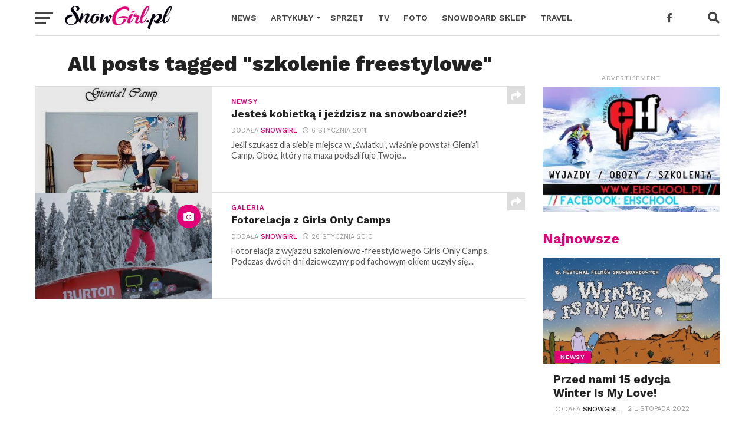

--- FILE ---
content_type: text/html; charset=UTF-8
request_url: https://www.snowgirl.pl/tag/szkolenie-freestylowe/
body_size: 11069
content:
<!DOCTYPE html><html lang="pl-PL"><head>  <script async src="https://www.googletagmanager.com/gtag/js?id=G-S3SV7LP5KX"></script> <script>window.dataLayer = window.dataLayer || [];
  function gtag(){dataLayer.push(arguments);}
  gtag('js', new Date());

  gtag('config', 'G-S3SV7LP5KX');</script> <meta charset="UTF-8" ><meta name="viewport" id="viewport" content="width=device-width, initial-scale=1" /><link rel="shortcut icon" href="https://snowgirl.pl/wp-content/uploads/2017/12/favicon.ico" /><link rel="pingback" href="https://www.snowgirl.pl/xmlrpc.php" /><meta property="og:image" content="https://www.snowgirl.pl/wp-content/uploads/2011/01/gienial-kamp.jpg" /><meta name="twitter:image" content="https://www.snowgirl.pl/wp-content/uploads/2011/01/gienial-kamp.jpg" /><meta property="og:description" content="SnowGirl.pl to blog snowboardowy dla dziewczyn. Pisany przez dziewczyny i dla dziewczyn. Znajdziecie tu aktualności, poradniki, wywiady, profile zawodniczek, nowości sprzętowe, filmy snowboardowe." /><meta name='robots' content='index, follow, max-image-preview:large, max-snippet:-1, max-video-preview:-1' /><link media="all" href="https://www.snowgirl.pl/wp-content/cache/autoptimize/css/autoptimize_77df84cb7083b7761f5ac784288d1be2.css" rel="stylesheet"><title>Strony związane z: szkolenie freestylowe - Snowgirl.pl</title><meta name="description" content="Lista wpisów w serwisie Snowgirl.pl, które są związane z szkolenie freestylowe. Sprawdź co nspisaliśmy o szkolenie freestylowe" /><link rel="canonical" href="https://www.snowgirl.pl/tag/szkolenie-freestylowe/" /><meta property="og:locale" content="pl_PL" /><meta property="og:type" content="article" /><meta property="og:title" content="Strony związane z: szkolenie freestylowe - Snowgirl.pl" /><meta property="og:description" content="Lista wpisów w serwisie Snowgirl.pl, które są związane z szkolenie freestylowe. Sprawdź co nspisaliśmy o szkolenie freestylowe" /><meta property="og:url" content="https://www.snowgirl.pl/tag/szkolenie-freestylowe/" /><meta property="og:site_name" content="Snowgirl.pl" /> <script type="application/ld+json" class="yoast-schema-graph">{"@context":"https://schema.org","@graph":[{"@type":"CollectionPage","@id":"https://www.snowgirl.pl/tag/szkolenie-freestylowe/","url":"https://www.snowgirl.pl/tag/szkolenie-freestylowe/","name":"Strony związane z: szkolenie freestylowe - Snowgirl.pl","isPartOf":{"@id":"https://www.snowgirl.pl/#website"},"primaryImageOfPage":{"@id":"https://www.snowgirl.pl/tag/szkolenie-freestylowe/#primaryimage"},"image":{"@id":"https://www.snowgirl.pl/tag/szkolenie-freestylowe/#primaryimage"},"thumbnailUrl":"https://www.snowgirl.pl/wp-content/uploads/2011/01/gienial-kamp.jpg","description":"Lista wpisów w serwisie Snowgirl.pl, które są związane z szkolenie freestylowe. Sprawdź co nspisaliśmy o szkolenie freestylowe","breadcrumb":{"@id":"https://www.snowgirl.pl/tag/szkolenie-freestylowe/#breadcrumb"},"inLanguage":"pl-PL"},{"@type":"ImageObject","inLanguage":"pl-PL","@id":"https://www.snowgirl.pl/tag/szkolenie-freestylowe/#primaryimage","url":"https://www.snowgirl.pl/wp-content/uploads/2011/01/gienial-kamp.jpg","contentUrl":"https://www.snowgirl.pl/wp-content/uploads/2011/01/gienial-kamp.jpg","width":850,"height":530},{"@type":"BreadcrumbList","@id":"https://www.snowgirl.pl/tag/szkolenie-freestylowe/#breadcrumb","itemListElement":[{"@type":"ListItem","position":1,"name":"Snowgirl.pl","item":"https://www.snowgirl.pl/"},{"@type":"ListItem","position":2,"name":"szkolenie freestylowe"}]},{"@type":"WebSite","@id":"https://www.snowgirl.pl/#website","url":"https://www.snowgirl.pl/","name":"Snowgirl.pl","description":"SnowGirl.pl to blog snowboardowy dla dziewczyn. Pisany przez dziewczyny i dla dziewczyn. Znajdziecie tu aktualności, poradniki, wywiady, profile zawodniczek, nowości sprzętowe, filmy snowboardowe.","publisher":{"@id":"https://www.snowgirl.pl/#organization"},"potentialAction":[{"@type":"SearchAction","target":{"@type":"EntryPoint","urlTemplate":"https://www.snowgirl.pl/?s={search_term_string}"},"query-input":"required name=search_term_string"}],"inLanguage":"pl-PL"},{"@type":"Organization","@id":"https://www.snowgirl.pl/#organization","name":"Snow Girl Katarzyna Fraczek","url":"https://www.snowgirl.pl/","logo":{"@type":"ImageObject","inLanguage":"pl-PL","@id":"https://www.snowgirl.pl/#/schema/logo/image/","url":"http://www.snowgirl.pl/wp-content/uploads/2020/10/logo-sg-new.png","contentUrl":"http://www.snowgirl.pl/wp-content/uploads/2020/10/logo-sg-new.png","width":181,"height":40,"caption":"Snow Girl Katarzyna Fraczek"},"image":{"@id":"https://www.snowgirl.pl/#/schema/logo/image/"},"sameAs":["http://www.facebook.com/SNOWGIRLpl","https://twitter.com/kasia_snowgirl"]}]}</script> <link rel='dns-prefetch' href='//www.snowgirl.pl' /><link rel='dns-prefetch' href='//fonts.googleapis.com' /><link rel="alternate" type="application/rss+xml" title="Snowgirl.pl &raquo; Kanał z wpisami" href="https://www.snowgirl.pl/feed/" /><link rel="alternate" type="application/rss+xml" title="Snowgirl.pl &raquo; Kanał z komentarzami" href="https://www.snowgirl.pl/comments/feed/" /><link rel="alternate" type="application/rss+xml" title="Snowgirl.pl &raquo; Kanał z wpisami otagowanymi jako szkolenie freestylowe" href="https://www.snowgirl.pl/tag/szkolenie-freestylowe/feed/" /> <script type="text/javascript">window._wpemojiSettings = {"baseUrl":"https:\/\/s.w.org\/images\/core\/emoji\/14.0.0\/72x72\/","ext":".png","svgUrl":"https:\/\/s.w.org\/images\/core\/emoji\/14.0.0\/svg\/","svgExt":".svg","source":{"concatemoji":"https:\/\/www.snowgirl.pl\/wp-includes\/js\/wp-emoji-release.min.js?ver=6.4.7"}};
/*! This file is auto-generated */
!function(i,n){var o,s,e;function c(e){try{var t={supportTests:e,timestamp:(new Date).valueOf()};sessionStorage.setItem(o,JSON.stringify(t))}catch(e){}}function p(e,t,n){e.clearRect(0,0,e.canvas.width,e.canvas.height),e.fillText(t,0,0);var t=new Uint32Array(e.getImageData(0,0,e.canvas.width,e.canvas.height).data),r=(e.clearRect(0,0,e.canvas.width,e.canvas.height),e.fillText(n,0,0),new Uint32Array(e.getImageData(0,0,e.canvas.width,e.canvas.height).data));return t.every(function(e,t){return e===r[t]})}function u(e,t,n){switch(t){case"flag":return n(e,"\ud83c\udff3\ufe0f\u200d\u26a7\ufe0f","\ud83c\udff3\ufe0f\u200b\u26a7\ufe0f")?!1:!n(e,"\ud83c\uddfa\ud83c\uddf3","\ud83c\uddfa\u200b\ud83c\uddf3")&&!n(e,"\ud83c\udff4\udb40\udc67\udb40\udc62\udb40\udc65\udb40\udc6e\udb40\udc67\udb40\udc7f","\ud83c\udff4\u200b\udb40\udc67\u200b\udb40\udc62\u200b\udb40\udc65\u200b\udb40\udc6e\u200b\udb40\udc67\u200b\udb40\udc7f");case"emoji":return!n(e,"\ud83e\udef1\ud83c\udffb\u200d\ud83e\udef2\ud83c\udfff","\ud83e\udef1\ud83c\udffb\u200b\ud83e\udef2\ud83c\udfff")}return!1}function f(e,t,n){var r="undefined"!=typeof WorkerGlobalScope&&self instanceof WorkerGlobalScope?new OffscreenCanvas(300,150):i.createElement("canvas"),a=r.getContext("2d",{willReadFrequently:!0}),o=(a.textBaseline="top",a.font="600 32px Arial",{});return e.forEach(function(e){o[e]=t(a,e,n)}),o}function t(e){var t=i.createElement("script");t.src=e,t.defer=!0,i.head.appendChild(t)}"undefined"!=typeof Promise&&(o="wpEmojiSettingsSupports",s=["flag","emoji"],n.supports={everything:!0,everythingExceptFlag:!0},e=new Promise(function(e){i.addEventListener("DOMContentLoaded",e,{once:!0})}),new Promise(function(t){var n=function(){try{var e=JSON.parse(sessionStorage.getItem(o));if("object"==typeof e&&"number"==typeof e.timestamp&&(new Date).valueOf()<e.timestamp+604800&&"object"==typeof e.supportTests)return e.supportTests}catch(e){}return null}();if(!n){if("undefined"!=typeof Worker&&"undefined"!=typeof OffscreenCanvas&&"undefined"!=typeof URL&&URL.createObjectURL&&"undefined"!=typeof Blob)try{var e="postMessage("+f.toString()+"("+[JSON.stringify(s),u.toString(),p.toString()].join(",")+"));",r=new Blob([e],{type:"text/javascript"}),a=new Worker(URL.createObjectURL(r),{name:"wpTestEmojiSupports"});return void(a.onmessage=function(e){c(n=e.data),a.terminate(),t(n)})}catch(e){}c(n=f(s,u,p))}t(n)}).then(function(e){for(var t in e)n.supports[t]=e[t],n.supports.everything=n.supports.everything&&n.supports[t],"flag"!==t&&(n.supports.everythingExceptFlag=n.supports.everythingExceptFlag&&n.supports[t]);n.supports.everythingExceptFlag=n.supports.everythingExceptFlag&&!n.supports.flag,n.DOMReady=!1,n.readyCallback=function(){n.DOMReady=!0}}).then(function(){return e}).then(function(){var e;n.supports.everything||(n.readyCallback(),(e=n.source||{}).concatemoji?t(e.concatemoji):e.wpemoji&&e.twemoji&&(t(e.twemoji),t(e.wpemoji)))}))}((window,document),window._wpemojiSettings);</script> <style id='wp-emoji-styles-inline-css' type='text/css'>img.wp-smiley, img.emoji {
		display: inline !important;
		border: none !important;
		box-shadow: none !important;
		height: 1em !important;
		width: 1em !important;
		margin: 0 0.07em !important;
		vertical-align: -0.1em !important;
		background: none !important;
		padding: 0 !important;
	}</style><style id='classic-theme-styles-inline-css' type='text/css'>/*! This file is auto-generated */
.wp-block-button__link{color:#fff;background-color:#32373c;border-radius:9999px;box-shadow:none;text-decoration:none;padding:calc(.667em + 2px) calc(1.333em + 2px);font-size:1.125em}.wp-block-file__button{background:#32373c;color:#fff;text-decoration:none}</style><style id='global-styles-inline-css' type='text/css'>body{--wp--preset--color--black: #000000;--wp--preset--color--cyan-bluish-gray: #abb8c3;--wp--preset--color--white: #ffffff;--wp--preset--color--pale-pink: #f78da7;--wp--preset--color--vivid-red: #cf2e2e;--wp--preset--color--luminous-vivid-orange: #ff6900;--wp--preset--color--luminous-vivid-amber: #fcb900;--wp--preset--color--light-green-cyan: #7bdcb5;--wp--preset--color--vivid-green-cyan: #00d084;--wp--preset--color--pale-cyan-blue: #8ed1fc;--wp--preset--color--vivid-cyan-blue: #0693e3;--wp--preset--color--vivid-purple: #9b51e0;--wp--preset--gradient--vivid-cyan-blue-to-vivid-purple: linear-gradient(135deg,rgba(6,147,227,1) 0%,rgb(155,81,224) 100%);--wp--preset--gradient--light-green-cyan-to-vivid-green-cyan: linear-gradient(135deg,rgb(122,220,180) 0%,rgb(0,208,130) 100%);--wp--preset--gradient--luminous-vivid-amber-to-luminous-vivid-orange: linear-gradient(135deg,rgba(252,185,0,1) 0%,rgba(255,105,0,1) 100%);--wp--preset--gradient--luminous-vivid-orange-to-vivid-red: linear-gradient(135deg,rgba(255,105,0,1) 0%,rgb(207,46,46) 100%);--wp--preset--gradient--very-light-gray-to-cyan-bluish-gray: linear-gradient(135deg,rgb(238,238,238) 0%,rgb(169,184,195) 100%);--wp--preset--gradient--cool-to-warm-spectrum: linear-gradient(135deg,rgb(74,234,220) 0%,rgb(151,120,209) 20%,rgb(207,42,186) 40%,rgb(238,44,130) 60%,rgb(251,105,98) 80%,rgb(254,248,76) 100%);--wp--preset--gradient--blush-light-purple: linear-gradient(135deg,rgb(255,206,236) 0%,rgb(152,150,240) 100%);--wp--preset--gradient--blush-bordeaux: linear-gradient(135deg,rgb(254,205,165) 0%,rgb(254,45,45) 50%,rgb(107,0,62) 100%);--wp--preset--gradient--luminous-dusk: linear-gradient(135deg,rgb(255,203,112) 0%,rgb(199,81,192) 50%,rgb(65,88,208) 100%);--wp--preset--gradient--pale-ocean: linear-gradient(135deg,rgb(255,245,203) 0%,rgb(182,227,212) 50%,rgb(51,167,181) 100%);--wp--preset--gradient--electric-grass: linear-gradient(135deg,rgb(202,248,128) 0%,rgb(113,206,126) 100%);--wp--preset--gradient--midnight: linear-gradient(135deg,rgb(2,3,129) 0%,rgb(40,116,252) 100%);--wp--preset--font-size--small: 13px;--wp--preset--font-size--medium: 20px;--wp--preset--font-size--large: 36px;--wp--preset--font-size--x-large: 42px;--wp--preset--spacing--20: 0.44rem;--wp--preset--spacing--30: 0.67rem;--wp--preset--spacing--40: 1rem;--wp--preset--spacing--50: 1.5rem;--wp--preset--spacing--60: 2.25rem;--wp--preset--spacing--70: 3.38rem;--wp--preset--spacing--80: 5.06rem;--wp--preset--shadow--natural: 6px 6px 9px rgba(0, 0, 0, 0.2);--wp--preset--shadow--deep: 12px 12px 50px rgba(0, 0, 0, 0.4);--wp--preset--shadow--sharp: 6px 6px 0px rgba(0, 0, 0, 0.2);--wp--preset--shadow--outlined: 6px 6px 0px -3px rgba(255, 255, 255, 1), 6px 6px rgba(0, 0, 0, 1);--wp--preset--shadow--crisp: 6px 6px 0px rgba(0, 0, 0, 1);}:where(.is-layout-flex){gap: 0.5em;}:where(.is-layout-grid){gap: 0.5em;}body .is-layout-flow > .alignleft{float: left;margin-inline-start: 0;margin-inline-end: 2em;}body .is-layout-flow > .alignright{float: right;margin-inline-start: 2em;margin-inline-end: 0;}body .is-layout-flow > .aligncenter{margin-left: auto !important;margin-right: auto !important;}body .is-layout-constrained > .alignleft{float: left;margin-inline-start: 0;margin-inline-end: 2em;}body .is-layout-constrained > .alignright{float: right;margin-inline-start: 2em;margin-inline-end: 0;}body .is-layout-constrained > .aligncenter{margin-left: auto !important;margin-right: auto !important;}body .is-layout-constrained > :where(:not(.alignleft):not(.alignright):not(.alignfull)){max-width: var(--wp--style--global--content-size);margin-left: auto !important;margin-right: auto !important;}body .is-layout-constrained > .alignwide{max-width: var(--wp--style--global--wide-size);}body .is-layout-flex{display: flex;}body .is-layout-flex{flex-wrap: wrap;align-items: center;}body .is-layout-flex > *{margin: 0;}body .is-layout-grid{display: grid;}body .is-layout-grid > *{margin: 0;}:where(.wp-block-columns.is-layout-flex){gap: 2em;}:where(.wp-block-columns.is-layout-grid){gap: 2em;}:where(.wp-block-post-template.is-layout-flex){gap: 1.25em;}:where(.wp-block-post-template.is-layout-grid){gap: 1.25em;}.has-black-color{color: var(--wp--preset--color--black) !important;}.has-cyan-bluish-gray-color{color: var(--wp--preset--color--cyan-bluish-gray) !important;}.has-white-color{color: var(--wp--preset--color--white) !important;}.has-pale-pink-color{color: var(--wp--preset--color--pale-pink) !important;}.has-vivid-red-color{color: var(--wp--preset--color--vivid-red) !important;}.has-luminous-vivid-orange-color{color: var(--wp--preset--color--luminous-vivid-orange) !important;}.has-luminous-vivid-amber-color{color: var(--wp--preset--color--luminous-vivid-amber) !important;}.has-light-green-cyan-color{color: var(--wp--preset--color--light-green-cyan) !important;}.has-vivid-green-cyan-color{color: var(--wp--preset--color--vivid-green-cyan) !important;}.has-pale-cyan-blue-color{color: var(--wp--preset--color--pale-cyan-blue) !important;}.has-vivid-cyan-blue-color{color: var(--wp--preset--color--vivid-cyan-blue) !important;}.has-vivid-purple-color{color: var(--wp--preset--color--vivid-purple) !important;}.has-black-background-color{background-color: var(--wp--preset--color--black) !important;}.has-cyan-bluish-gray-background-color{background-color: var(--wp--preset--color--cyan-bluish-gray) !important;}.has-white-background-color{background-color: var(--wp--preset--color--white) !important;}.has-pale-pink-background-color{background-color: var(--wp--preset--color--pale-pink) !important;}.has-vivid-red-background-color{background-color: var(--wp--preset--color--vivid-red) !important;}.has-luminous-vivid-orange-background-color{background-color: var(--wp--preset--color--luminous-vivid-orange) !important;}.has-luminous-vivid-amber-background-color{background-color: var(--wp--preset--color--luminous-vivid-amber) !important;}.has-light-green-cyan-background-color{background-color: var(--wp--preset--color--light-green-cyan) !important;}.has-vivid-green-cyan-background-color{background-color: var(--wp--preset--color--vivid-green-cyan) !important;}.has-pale-cyan-blue-background-color{background-color: var(--wp--preset--color--pale-cyan-blue) !important;}.has-vivid-cyan-blue-background-color{background-color: var(--wp--preset--color--vivid-cyan-blue) !important;}.has-vivid-purple-background-color{background-color: var(--wp--preset--color--vivid-purple) !important;}.has-black-border-color{border-color: var(--wp--preset--color--black) !important;}.has-cyan-bluish-gray-border-color{border-color: var(--wp--preset--color--cyan-bluish-gray) !important;}.has-white-border-color{border-color: var(--wp--preset--color--white) !important;}.has-pale-pink-border-color{border-color: var(--wp--preset--color--pale-pink) !important;}.has-vivid-red-border-color{border-color: var(--wp--preset--color--vivid-red) !important;}.has-luminous-vivid-orange-border-color{border-color: var(--wp--preset--color--luminous-vivid-orange) !important;}.has-luminous-vivid-amber-border-color{border-color: var(--wp--preset--color--luminous-vivid-amber) !important;}.has-light-green-cyan-border-color{border-color: var(--wp--preset--color--light-green-cyan) !important;}.has-vivid-green-cyan-border-color{border-color: var(--wp--preset--color--vivid-green-cyan) !important;}.has-pale-cyan-blue-border-color{border-color: var(--wp--preset--color--pale-cyan-blue) !important;}.has-vivid-cyan-blue-border-color{border-color: var(--wp--preset--color--vivid-cyan-blue) !important;}.has-vivid-purple-border-color{border-color: var(--wp--preset--color--vivid-purple) !important;}.has-vivid-cyan-blue-to-vivid-purple-gradient-background{background: var(--wp--preset--gradient--vivid-cyan-blue-to-vivid-purple) !important;}.has-light-green-cyan-to-vivid-green-cyan-gradient-background{background: var(--wp--preset--gradient--light-green-cyan-to-vivid-green-cyan) !important;}.has-luminous-vivid-amber-to-luminous-vivid-orange-gradient-background{background: var(--wp--preset--gradient--luminous-vivid-amber-to-luminous-vivid-orange) !important;}.has-luminous-vivid-orange-to-vivid-red-gradient-background{background: var(--wp--preset--gradient--luminous-vivid-orange-to-vivid-red) !important;}.has-very-light-gray-to-cyan-bluish-gray-gradient-background{background: var(--wp--preset--gradient--very-light-gray-to-cyan-bluish-gray) !important;}.has-cool-to-warm-spectrum-gradient-background{background: var(--wp--preset--gradient--cool-to-warm-spectrum) !important;}.has-blush-light-purple-gradient-background{background: var(--wp--preset--gradient--blush-light-purple) !important;}.has-blush-bordeaux-gradient-background{background: var(--wp--preset--gradient--blush-bordeaux) !important;}.has-luminous-dusk-gradient-background{background: var(--wp--preset--gradient--luminous-dusk) !important;}.has-pale-ocean-gradient-background{background: var(--wp--preset--gradient--pale-ocean) !important;}.has-electric-grass-gradient-background{background: var(--wp--preset--gradient--electric-grass) !important;}.has-midnight-gradient-background{background: var(--wp--preset--gradient--midnight) !important;}.has-small-font-size{font-size: var(--wp--preset--font-size--small) !important;}.has-medium-font-size{font-size: var(--wp--preset--font-size--medium) !important;}.has-large-font-size{font-size: var(--wp--preset--font-size--large) !important;}.has-x-large-font-size{font-size: var(--wp--preset--font-size--x-large) !important;}
.wp-block-navigation a:where(:not(.wp-element-button)){color: inherit;}
:where(.wp-block-post-template.is-layout-flex){gap: 1.25em;}:where(.wp-block-post-template.is-layout-grid){gap: 1.25em;}
:where(.wp-block-columns.is-layout-flex){gap: 2em;}:where(.wp-block-columns.is-layout-grid){gap: 2em;}
.wp-block-pullquote{font-size: 1.5em;line-height: 1.6;}</style><style id='mvp-custom-style-inline-css' type='text/css'>#mvp-wallpaper {
	background: url() no-repeat 50% 0;
	}

a,
a:visited,
.post-info-name a,
.woocommerce .woocommerce-breadcrumb a {
	color: #e20079;
	}

a:hover,
nav.mvp-fly-nav-menu ul li a:hover,
.mvp-feat1-story-text h2:hover,
.mvp-feat2-sub-text h2:hover,
.mvp-feat3-text h2:hover,
.mvp-main-blog-text h2:hover,
.mvp-trend-widget-text h2:hover,
.mvp-related-text a:hover,
ul.mvp-post-soc-list li.mvp-post-soc-comm:hover,
span.mvp-author-box-soc:hover,
.woocommerce .woocommerce-breadcrumb a:hover,
h3.mvp-authors-list-head a:hover,
.mvp-authors-widget-wrap span.mvp-main-blog-cat:hover,
.mvp-wide-widget-text h2:hover,
.mvp-side-widget a:hover,
.mvp-blog-col-text h2:hover,
#mvp-nav-menu ul li ul.mvp-mega-list li a:hover {
	color: #000000 !important;
	}

.mvp-fly-top:hover,
span.mvp-feat1-main-cat,
span.mvp-feat2-sub-cat,
span.mvp-feat3-cat,
span.mvp-blog-col-cat,
span.mvp-feat2-main-cat,
.mvp-trend-widget-img:after,
.mvp-feat-vid-but,
.mvp-feat-gal-but,
span.mvp-post-cat,
.mvp-prev-next-text a,
.mvp-prev-next-text a:visited,
.mvp-prev-next-text a:hover,
#mvp-comments-button a,
#mvp-comments-button span.mvp-comment-but-text,
a.mvp-inf-more-but:hover,
.mvp-side-widget .mvp-tag-cloud a:hover,
span.mvp-ad-rel-but {
	background: #e20079;
	}

.mvp-fly-top:hover {
	border: 1px solid #e20079;
	}

h4.mvp-post-header {
	border-top: 1px solid #e20079;
	}

.woocommerce .widget_price_filter .ui-slider .ui-slider-range,
.woocommerce .widget_price_filter .ui-slider .ui-slider-handle,
.woocommerce span.onsale,
.woocommerce #respond input#submit.alt,
.woocommerce a.button.alt,
.woocommerce button.button.alt,
.woocommerce input.button.alt,
.woocommerce #respond input#submit.alt:hover,
.woocommerce a.button.alt:hover,
.woocommerce button.button.alt:hover,
.woocommerce input.button.alt:hover {
	background-color: #e20079;
	}

nav.mvp-fly-nav-menu ul li.menu-item-has-children:after,
span.mvp-blog-cat,
span.mvp-main-blog-cat,
h4.mvp-side-widget-head,
h4.mvp-post-bot-head,
#mvp-comments-button span.mvp-comment-but-text,
span.mvp-post-header,
.woocommerce .star-rating span:before,
span.mvp-related-head {
	color: #e20079;
	}

#mvp-nav-wrap,
.mvp-main-nav-cont {
	background: #ffffff;
	}

#mvp-nav-menu ul li a,
span.mvp-nav-search-but,
span.mvp-nav-soc-but {
	color: #444444;
	}

.mvp-fly-but-wrap span,
.mvp-search-but-wrap span {
	background: #444444;
	}

#mvp-nav-menu ul li.menu-item-has-children ul.sub-menu li a:after,
#mvp-nav-menu ul li.menu-item-has-children ul.sub-menu li ul.sub-menu li a:after,
#mvp-nav-menu ul li.menu-item-has-children ul.sub-menu li ul.sub-menu li ul.sub-menu li a:after,
#mvp-nav-menu ul li.menu-item-has-children ul.mvp-mega-list li a:after,
#mvp-nav-menu ul li.menu-item-has-children a:after {
	border-color: #444444 transparent transparent transparent;
	}

#mvp-nav-menu ul li:hover a,
span.mvp-nav-search-but:hover,
span.mvp-nav-soc-but:hover {
	color: #e20079 !important;
	}

#mvp-nav-menu ul li.menu-item-has-children:hover a:after {
	border-color: #e20079 transparent transparent transparent !important;
	}

.mvp-feat1-story-text h2,
.mvp-feat2-sub-text h2,
.mvp-feat1-trend-text h2,
.mvp-feat3-text h2,
.mvp-blog-col-text h2,
.mvp-main-blog-text h2,
.mvp-trend-widget-text h2,
.mvp-wide-widget-text h2,
.mvp-related-text a {
	color: #222222;
	}

#mvp-content-main,
.rwp-summary,
.rwp-u-review__comment {
	font-family: 'Merriweather', serif;
	}

#mvp-nav-menu ul li a,
nav.mvp-fly-nav-menu ul li a,
#mvp-foot-nav ul.menu li a {
	font-family: 'Work Sans', sans-serif;
	}

.mvp-feat2-main-title h2,
h1.mvp-post-title,
#mvp-nav-soc-title h4 {
	font-family: 'Work Sans', sans-serif;
	}

.mvp-feat1-story-text h2,
.mvp-feat2-sub-text h2,
.mvp-feat1-trend-text h2,
.mvp-feat3-text h2,
.mvp-blog-col-text h2,
.mvp-main-blog-text h2,
.mvp-trend-widget-text h2,
.mvp-wide-widget-text h2,
.mvp-related-text a,
.mvp-prev-next-text a,
.mvp-prev-next-text a:visited,
.mvp-prev-next-text a:hover,
#mvp-404 h1,
h1.mvp-author-top-head,
#mvp-nav-menu ul li ul.mvp-mega-list li a,
#mvp-content-main blockquote p,
#woo-content h1.page-title,
.woocommerce div.product .product_title,
.woocommerce ul.products li.product h3,
.mvp-authors-list-posts a,
.mvp-side-widget a {
	font-family: 'Work Sans', sans-serif;
	}

span.mvp-feat1-main-cat,
span.mvp-feat2-sub-cat,
span.mvp-blog-col-cat,
span.mvp-blog-cat,
h4.mvp-main-blog-head,
h1.mvp-main-blog-head,
span.mvp-main-blog-cat,
h4.mvp-side-widget-head,
span.mvp-post-cat,
h4.mvp-post-bot-head,
span.mvp-post-header,
h1.mvp-arch-head,
h4.mvp-arch-head,
.woocommerce ul.product_list_widget span.product-title,
.woocommerce ul.product_list_widget li a,
.woocommerce #reviews #comments ol.commentlist li .comment-text p.meta,
.woocommerce .related h2,
.woocommerce div.product .woocommerce-tabs .panel h2,
.woocommerce div.product .product_title,
#mvp-content-main h1,
#mvp-content-main h2,
#mvp-content-main h3,
#mvp-content-main h4,
#mvp-content-main h5,
#mvp-content-main h6,
#woo-content h1.page-title,
.woocommerce .woocommerce-breadcrumb,
h3.mvp-authors-list-head a,
span.mvp-authors-list-post-head {
	font-family: 'Work Sans', sans-serif;
	}

		

	.mvp-ad-rel-out,
	.mvp-ad-rel-in {
		margin-left: 0;
		}
		

	#mvp-post-content-mid {
		margin-top: -150px;
		}
		

	.mvp-nav-links {
		display: none;
		}
		

 	.produkt2 img{display:block;width:280px;height:280px;margin:0 auto 0 auto;}
.prod_name2{padding:2px 15px;text-align:center}
.prod_cena2{text-align:center}
.produkt{float:left;width:200px;min-height:300px;margin:10px;}
.produkty{margin:10px 0;}
.produkt img{display:block;width:200px;height:200px;margin:0 auto 0 auto;}
.prod_name{width:200px;height:40px;text-align:center}
.prod_cena{width:200px;height:20px;text-align:center}
@media screen and (max-width: 768px)
{
.produkt{float:left;width:150px;min-height:200px;margin:10px;}
.produkt img{display:block;width:130px;height:130px;margin:0 auto 0 auto;}
.prod_name{width:150px;height:60px;text-align:center;overflow:hidden;}
.prod_cena{width:150px;height:20px;text-align:center}
}
@media screen and (max-width: 411px)
{
.produkt{float:left;width:50%;min-height:200px;margin:12px 0;}
.produkt img{display:block;width:130px;height:130px;margin:0 auto 0 auto;}
.prod_name{width:90%;height:60px;text-align:center;overflow:hidden;}
.prod_cena{width:90%;height:20px;text-align:center}
}</style><link rel='stylesheet' id='mvp-fonts-css' href='//fonts.googleapis.com/css?family=Oswald%3A300%2C400%2C700%7CMerriweather%3A300%2C400%2C700%2C900%7CQuicksand%3A400%7CLato%3A300%2C400%2C700%7CPassion+One%3A400%2C700%7CWork+Sans%3A200%2C300%2C400%2C500%2C600%2C700%2C800%2C900%7CMontserrat%3A400%2C700%7COpen+Sans+Condensed%3A300%2C700%7COpen+Sans%3A400%2C700%2C800%7CWork+Sans%3A100%2C200%2C300%2C400%2C500%2C600%2C700%2C800%2C900%7CWork+Sans%3A100%2C200%2C300%2C400%2C500%2C600%2C700%2C800%2C900%7CWork+Sans%3A100%2C200%2C300%2C400%2C500%2C600%2C700%2C800%2C900%7CMerriweather%3A100%2C200%2C300%2C400%2C500%2C600%2C700%2C800%2C900%7CWork+Sans%3A100%2C200%2C300%2C400%2C500%2C600%2C700%2C800%2C900&#038;subset=latin%2Clatin-ext%2Ccyrillic%2Ccyrillic-ext%2Cgreek-ext%2Cgreek%2Cvietnamese&#038;ver=1.0.0' type='text/css' media='all' /> <script type="text/javascript" src="https://www.snowgirl.pl/wp-includes/js/jquery/jquery.min.js?ver=3.7.1" id="jquery-core-js"></script> <link rel="https://api.w.org/" href="https://www.snowgirl.pl/wp-json/" /><link rel="alternate" type="application/json" href="https://www.snowgirl.pl/wp-json/wp/v2/tags/1366" /><link rel="EditURI" type="application/rsd+xml" title="RSD" href="https://www.snowgirl.pl/xmlrpc.php?rsd" /><meta name="generator" content="WordPress 6.4.7" /><style>.theiaPostSlider_nav.fontTheme ._title,
			.theiaPostSlider_nav.fontTheme ._text {
				line-height: 48px;
			}

			.theiaPostSlider_nav.fontTheme ._button {
				color: #e20079;
			}

			.theiaPostSlider_nav.fontTheme ._button ._2 span {
				font-size: 48px;
				line-height: 48px;
			}

			.theiaPostSlider_nav.fontTheme ._button:hover,
			.theiaPostSlider_nav.fontTheme ._button:focus {
				color: #ff2b9c;
			}

			.theiaPostSlider_nav.fontTheme ._disabled {
				color: #707070 !important;
			}</style></head><body class="archive tag tag-szkolenie-freestylowe tag-1366 wp-embed-responsive"><div id="mvp-fly-wrap"><div id="mvp-fly-menu-top" class="left relative"><div class="mvp-fly-top-out left relative"><div class="mvp-fly-top-in"><div id="mvp-fly-logo" class="left relative"> <a href="https://www.snowgirl.pl/"><img src="https://www.snowgirl.pl/wp-content/uploads/2019/10/logo-sg-nowe.png" alt="Snowgirl.pl" data-rjs="2" /></a></div></div><div class="mvp-fly-but-wrap mvp-fly-but-menu mvp-fly-but-click"> <span></span> <span></span> <span></span> <span></span></div></div></div><div id="mvp-fly-menu-wrap"><nav class="mvp-fly-nav-menu left relative"><div class="menu-menu-1-container"><ul id="menu-menu-1" class="menu"><li id="menu-item-2638" class="menu-item menu-item-type-taxonomy menu-item-object-category menu-item-2638"><a href="https://www.snowgirl.pl/newsy/">News</a></li><li id="menu-item-2631" class="menu-item menu-item-type-taxonomy menu-item-object-category menu-item-has-children menu-item-2631"><a href="https://www.snowgirl.pl/artykuly/">Artykuły</a><ul class="sub-menu"><li id="menu-item-2632" class="menu-item menu-item-type-taxonomy menu-item-object-category menu-item-2632"><a href="https://www.snowgirl.pl/artykuly/dla-poczatkujacych/">Dla poczatkujących</a></li><li id="menu-item-2634" class="menu-item menu-item-type-taxonomy menu-item-object-category menu-item-2634"><a href="https://www.snowgirl.pl/artykuly/rajderki/">Rajderki</a></li><li id="menu-item-2637" class="menu-item menu-item-type-taxonomy menu-item-object-category menu-item-2637"><a href="https://www.snowgirl.pl/artykuly/wywiady/">Wywiady</a></li><li id="menu-item-2636" class="menu-item menu-item-type-taxonomy menu-item-object-category menu-item-2636"><a href="https://www.snowgirl.pl/artykuly/triki-snowboardowe/">Triki snowboardowe</a></li><li id="menu-item-2635" class="menu-item menu-item-type-taxonomy menu-item-object-category menu-item-2635"><a href="https://www.snowgirl.pl/artykuly/relacje-z-imprez/">Relacje z imprez</a></li><li id="menu-item-2633" class="menu-item menu-item-type-taxonomy menu-item-object-category menu-item-2633"><a href="https://www.snowgirl.pl/artykuly/pozostale/">Pozostałe</a></li></ul></li><li id="menu-item-2639" class="mvp-mega-dropdown menu-item menu-item-type-taxonomy menu-item-object-category menu-item-2639"><a href="https://www.snowgirl.pl/sprzet/">Sprzęt</a></li><li id="menu-item-2630" class="mvp-mega-dropdown menu-item menu-item-type-taxonomy menu-item-object-category menu-item-2630"><a href="https://www.snowgirl.pl/tv/">TV</a></li><li id="menu-item-4051" class="mvp-mega-dropdown menu-item menu-item-type-taxonomy menu-item-object-category menu-item-4051"><a href="https://www.snowgirl.pl/galeria/">Foto</a></li><li id="menu-item-3918" class="menu-item menu-item-type-custom menu-item-object-custom menu-item-3918"><a href="https://proboarder.pl/snowboard">Snowboard sklep</a></li><li id="menu-item-3173" class="menu-item menu-item-type-taxonomy menu-item-object-category menu-item-3173"><a href="https://www.snowgirl.pl/travel/">Travel</a></li></ul></div></nav></div><div id="mvp-fly-soc-wrap"> <span class="mvp-fly-soc-head">Podążaj za nami</span><ul class="mvp-fly-soc-list left relative"><li><a href="https://www.facebook.com/SNOWGIRLpl" target="_blank" class="fab fa-facebook-f"></a></li><li><a href="https://instagram.com/snowgirl.pl" target="_blank" class="fab fa-instagram"></a></li></ul></div></div><div id="mvp-site" class="left relative"><header id="mvp-head-wrap" class="left relative"><div id="mvp-head-top" class="left relative"><div id="mvp-search-wrap"><div id="mvp-search-box"><form method="get" id="searchform" action="https://www.snowgirl.pl/"> <input type="text" name="s" id="s" value="Szukaj" onfocus='if (this.value == "Szukaj") { this.value = ""; }' onblur='if (this.value == "") { this.value = "Szukaj"; }' /> <input type="hidden" id="searchsubmit" value="Search" /></form></div><div class="mvp-search-but-wrap mvp-search-click"> <span></span> <span></span></div></div></div><div id="mvp-nav-wrap" class="left relative"><div class="mvp-main-boxed-wrap"><div class="mvp-main-out relative"><div class="mvp-main-in"><div class="mvp-main-nav-cont left relative"><div class="mvp-nav-left-out"><div class="mvp-fly-but-wrap mvp-fly-but-click left relative"> <span></span> <span></span> <span></span> <span></span></div><div id="mvp-logo-nav" class="left relative" itemscope itemtype="http://schema.org/Organization"> <a itemprop="url" href="https://www.snowgirl.pl/"><img itemprop="logo" src="https://www.snowgirl.pl/wp-content/uploads/2019/10/logo-sg-nowe.png" alt="Snowgirl.pl" data-rjs="2" /></a><h2 class="mvp-logo-title">Snowgirl.pl</h2></div><div class="mvp-nav-left-in"><div id="mvp-nav-right-wrap" class="left"><div class="mvp-nav-right-out"><div class="mvp-nav-right-in"><div id="mvp-nav-main" class="left"><nav id="mvp-nav-menu"><div class="menu-menu-1-container"><ul id="menu-menu-2" class="menu"><li class="menu-item menu-item-type-taxonomy menu-item-object-category menu-item-2638"><a href="https://www.snowgirl.pl/newsy/">News</a></li><li class="menu-item menu-item-type-taxonomy menu-item-object-category menu-item-has-children menu-item-2631"><a href="https://www.snowgirl.pl/artykuly/">Artykuły</a><ul class="sub-menu"><li class="menu-item menu-item-type-taxonomy menu-item-object-category menu-item-2632"><a href="https://www.snowgirl.pl/artykuly/dla-poczatkujacych/">Dla poczatkujących</a></li><li class="menu-item menu-item-type-taxonomy menu-item-object-category menu-item-2634"><a href="https://www.snowgirl.pl/artykuly/rajderki/">Rajderki</a></li><li class="menu-item menu-item-type-taxonomy menu-item-object-category menu-item-2637"><a href="https://www.snowgirl.pl/artykuly/wywiady/">Wywiady</a></li><li class="menu-item menu-item-type-taxonomy menu-item-object-category menu-item-2636"><a href="https://www.snowgirl.pl/artykuly/triki-snowboardowe/">Triki snowboardowe</a></li><li class="menu-item menu-item-type-taxonomy menu-item-object-category menu-item-2635"><a href="https://www.snowgirl.pl/artykuly/relacje-z-imprez/">Relacje z imprez</a></li><li class="menu-item menu-item-type-taxonomy menu-item-object-category menu-item-2633"><a href="https://www.snowgirl.pl/artykuly/pozostale/">Pozostałe</a></li></ul></li><li class="mvp-mega-dropdown menu-item menu-item-type-taxonomy menu-item-object-category menu-item-2639"><a href="https://www.snowgirl.pl/sprzet/">Sprzęt</a><div class="mvp-mega-dropdown"><ul class="mvp-mega-list"><li><a href="https://www.snowgirl.pl/sprzet/raven-2018/"><div class="mvp-mega-img"><img width="400" height="240" src="https://www.snowgirl.pl/wp-content/uploads/2017/11/laura2-400x240.jpg" class="attachment-mvp-mid-thumb size-mvp-mid-thumb wp-post-image" alt="" decoding="async" fetchpriority="high" /></div>Damskie deski Raven 2018</a></li><li><a href="https://www.snowgirl.pl/sprzet/bataleon-2017/"><div class="mvp-mega-img"><img width="400" height="240" src="https://www.snowgirl.pl/wp-content/uploads/2016/11/bataleon-400x240.jpg" class="attachment-mvp-mid-thumb size-mvp-mid-thumb wp-post-image" alt="" decoding="async" /></div>Bataleon 2017</a></li><li><a href="https://www.snowgirl.pl/sprzet/pathron-2017/"><div class="mvp-mega-img"><img width="400" height="240" src="https://www.snowgirl.pl/wp-content/uploads/2016/11/pathron-swirl-2017-2-400x240.jpg" class="attachment-mvp-mid-thumb size-mvp-mid-thumb wp-post-image" alt="" decoding="async" /></div>Pathron 2017</a></li><li><a href="https://www.snowgirl.pl/sprzet/voelkl-2017/"><div class="mvp-mega-img"><img width="400" height="240" src="https://www.snowgirl.pl/wp-content/uploads/2016/11/volkl2017-400x240.jpg" class="attachment-mvp-mid-thumb size-mvp-mid-thumb wp-post-image" alt="" decoding="async" /></div>Volkl 2017</a></li><li><a href="https://www.snowgirl.pl/sprzet/raven-2017/"><div class="mvp-mega-img"><img width="400" height="240" src="https://www.snowgirl.pl/wp-content/uploads/2016/11/raven-2017-400x240.jpg" class="attachment-mvp-mid-thumb size-mvp-mid-thumb wp-post-image" alt="" decoding="async" /></div>Raven 2017</a></li></ul></div></li><li class="mvp-mega-dropdown menu-item menu-item-type-taxonomy menu-item-object-category menu-item-2630"><a href="https://www.snowgirl.pl/tv/">TV</a><div class="mvp-mega-dropdown"><ul class="mvp-mega-list"><li><a href="https://www.snowgirl.pl/tv/a-wygladaja-obozy-mlodziezowe-ehschool/"><div class="mvp-mega-img"><img width="400" height="240" src="https://www.snowgirl.pl/wp-content/uploads/2017/03/ehfilm-400x240.jpg" class="attachment-mvp-mid-thumb size-mvp-mid-thumb wp-post-image" alt="" decoding="async" /><div class="mvp-feat-vid-but"><i class="fa fa-play fa-3"></i></div></div>A tak wyglądają obozy młodzieżowe z EHschool!</a></li><li><a href="https://www.snowgirl.pl/tv/supersklep-x-dc-jibb-jam-2017/"><div class="mvp-mega-img"><img width="400" height="240" src="https://www.snowgirl.pl/wp-content/uploads/2017/03/jibb-jam-news-1-400x240.jpg" class="attachment-mvp-mid-thumb size-mvp-mid-thumb wp-post-image" alt="" decoding="async" /><div class="mvp-feat-vid-but"><i class="fa fa-play fa-3"></i></div></div>SUPERSKLEP x DC JIBB JAM 2017</a></li><li><a href="https://www.snowgirl.pl/tv/minut-kasia-rusin/"><div class="mvp-mega-img"><img width="400" height="240" src="https://www.snowgirl.pl/wp-content/uploads/2016/11/kasia-rusin-pare-minut-400x240.jpg" class="attachment-mvp-mid-thumb size-mvp-mid-thumb wp-post-image" alt="" decoding="async" /><div class="mvp-feat-vid-but"><i class="fa fa-play fa-3"></i></div></div>Kilka minut z Kasią Rusin</a></li><li><a href="https://www.snowgirl.pl/tv/kasia-rusin-andorze/"><div class="mvp-mega-img"><img width="400" height="240" src="https://www.snowgirl.pl/wp-content/uploads/2016/11/spring-shred-400x240.jpg" class="attachment-mvp-mid-thumb size-mvp-mid-thumb wp-post-image" alt="" decoding="async" /><div class="mvp-feat-vid-but"><i class="fa fa-play fa-3"></i></div></div>Kasia Rusin w Andorze</a></li><li><a href="https://www.snowgirl.pl/tv/wyprawa-gruzji-ehschool/"><div class="mvp-mega-img"><img width="400" height="240" src="https://www.snowgirl.pl/wp-content/uploads/2016/11/snow-gasm-400x240.jpg" class="attachment-mvp-mid-thumb size-mvp-mid-thumb wp-post-image" alt="" decoding="async" /><div class="mvp-feat-vid-but"><i class="fa fa-play fa-3"></i></div></div>Wyprawa do Gruzji z EHschool</a></li></ul></div></li><li class="mvp-mega-dropdown menu-item menu-item-type-taxonomy menu-item-object-category menu-item-4051"><a href="https://www.snowgirl.pl/galeria/">Foto</a><div class="mvp-mega-dropdown"><ul class="mvp-mega-list"><li><a href="https://www.snowgirl.pl/galeria/michal-brelok-ligocki-mateusz-ligocki-bungee-snow-parku/"><div class="mvp-mega-img"><img width="400" height="240" src="https://www.snowgirl.pl/wp-content/uploads/2014/02/bungee-snowpark-400x240.jpg" class="attachment-mvp-mid-thumb size-mvp-mid-thumb wp-post-image" alt="" decoding="async" /><div class="mvp-feat-gal-but"><i class="fa fa-camera fa-3"></i></div></div>Michał Brelok Ligocki i Mateusz Ligocki w Bungee Snow Parku</a></li><li><a href="https://www.snowgirl.pl/galeria/hawaii-snow-party-zimowe-miasteczko/"><div class="mvp-mega-img"><img width="400" height="240" src="https://www.snowgirl.pl/wp-content/uploads/2016/10/hawaii-snow-party-mini-400x240.jpg" class="attachment-mvp-mid-thumb size-mvp-mid-thumb wp-post-image" alt="" decoding="async" /><div class="mvp-feat-gal-but"><i class="fa fa-camera fa-3"></i></div></div>Hawaii Snow Party &#8211; Zimowe Miasteczko</a></li><li><a href="https://www.snowgirl.pl/galeria/go-girls-vol-1-zimowe-miasteczko-europy-centralnej/"><div class="mvp-mega-img"><img width="400" height="240" src="https://www.snowgirl.pl/wp-content/uploads/2016/10/p18edosr6v1ent1r6ailkc4f15a1a-400x240.jpg" class="attachment-mvp-mid-thumb size-mvp-mid-thumb wp-post-image" alt="" decoding="async" /><div class="mvp-feat-gal-but"><i class="fa fa-camera fa-3"></i></div></div>Go Girls! vol.1 &#8211; Zimowe Miasteczko Europy Centralnej</a></li><li><a href="https://www.snowgirl.pl/galeria/go-girls-vol-2-zimowe-miasteczko-europy-centralnej/"><div class="mvp-mega-img"><img width="400" height="240" src="https://www.snowgirl.pl/wp-content/uploads/2016/10/p18edpk06714591td1q5pjp5182g7-400x240.jpg" class="attachment-mvp-mid-thumb size-mvp-mid-thumb wp-post-image" alt="" decoding="async" /><div class="mvp-feat-gal-but"><i class="fa fa-camera fa-3"></i></div></div>Go Girls! vol 2 &#8211; Zimowe Miasteczko Europy Centralnej</a></li><li><a href="https://www.snowgirl.pl/galeria/fotorelacja-z-marcowych-wyjazdow-deskidance/"><div class="mvp-mega-img"><img width="400" height="240" src="https://www.snowgirl.pl/wp-content/uploads/2016/10/p186eerj4o1cq74743vu1ehpbtm15-400x240.jpg" class="attachment-mvp-mid-thumb size-mvp-mid-thumb wp-post-image" alt="" decoding="async" /><div class="mvp-feat-gal-but"><i class="fa fa-camera fa-3"></i></div></div>Fotorelacja z marcowych wyjazdów DESKIDANCE do VAL D&#8217;ALLOS</a></li></ul></div></li><li class="menu-item menu-item-type-custom menu-item-object-custom menu-item-3918"><a href="https://proboarder.pl/snowboard">Snowboard sklep</a></li><li class="menu-item menu-item-type-taxonomy menu-item-object-category menu-item-3173"><a href="https://www.snowgirl.pl/travel/">Travel</a></li></ul></div></nav></div></div><div id="mvp-nav-right" class="relative"><div id="mvp-nav-soc" class="left relative"> <a href="https://www.facebook.com/SNOWGIRLpl" target="_blank"><span class="mvp-nav-soc-but fab fa-facebook-f"></span></a></div> <span class="mvp-nav-search-but fa fa-search mvp-search-click"></span></div></div></div></div></div></div></div></div></div></div></header><div id="mvp-main-wrap" class="left relative"><div class="mvp-main-boxed-wrap"><div class="mvp-main-out relative"><div class="mvp-main-in"><div id="mvp-main-content-wrap" class="left relative"><div id="mvp-content-body-wrap" class="left relative"><div class="mvp-content-side-out relative"><div class="mvp-content-side-in"><div id="mvp-home-body" class="left relative"><h1 class="mvp-arch-head left">All posts tagged "szkolenie freestylowe"</h1><section class="mvp-main-blog-wrap left relative"><ul class="mvp-main-blog-story left relative infinite-content"><li class="infinite-post"><div class="mvp-main-blog-out relative"> <a href="https://www.snowgirl.pl/newsy/gienial-camp/" rel="bookmark"><div class="mvp-main-blog-img left relative"> <img width="400" height="240" src="https://www.snowgirl.pl/wp-content/uploads/2011/01/gienial-kamp-400x240.jpg" class="mvp-reg-img wp-post-image" alt="" decoding="async" loading="lazy" /> <img width="100" height="100" src="https://www.snowgirl.pl/wp-content/uploads/2011/01/gienial-kamp-100x100.jpg" class="mvp-mob-img wp-post-image" alt="" decoding="async" loading="lazy" srcset="https://www.snowgirl.pl/wp-content/uploads/2011/01/gienial-kamp-100x100.jpg 100w, https://www.snowgirl.pl/wp-content/uploads/2011/01/gienial-kamp-150x150.jpg 150w" sizes="(max-width: 100px) 100vw, 100px" /></div> </a><div class="mvp-main-blog-in"><div class="mvp-main-blog-text left relative"><h3 class="mvp-main-blog-cat left"><span class="mvp-main-blog-cat left">Newsy</span></h3> <a href="https://www.snowgirl.pl/newsy/gienial-camp/" rel="bookmark"><h2>Jesteś kobietką i jeździsz na snowboardzie?!</h2></a><div class="mvp-feat1-info"> <span class="mvp-blog-author">Dodała <a href="https://www.snowgirl.pl/author/admin/" title="Wpisy od Snowgirl" rel="author">Snowgirl</a></span><span class="mvp-blog-date"><i class="fa fa-clock"></i><span class="mvp-blog-time">6 stycznia 2011</span></span></div><p>Jeśli szukasz dla siebie miejsca w „światku”, właśnie powstał Gienia’l Camp. Obóz, który na maxa podszlifuje Twoje...</p><div class="mvp-story-share-wrap"> <span class="mvp-story-share-but fa fa-share fa-2"></span><div class="mvp-story-share-cont"> <a href="#" onclick="window.open('http://www.facebook.com/sharer.php?u=https://www.snowgirl.pl/newsy/gienial-camp/&t=Jesteś kobietką i jeździsz na snowboardzie?!', 'facebookShare', 'width=626,height=436'); return false;" title="Share on Facebook"><span class="mvp-story-share-fb fab fa-facebook-f"></span></a> <a href="#" onclick="window.open('http://twitter.com/share?text=Jesteś kobietką i jeździsz na snowboardzie?! -&url=https://www.snowgirl.pl/newsy/gienial-camp/', 'twitterShare', 'width=626,height=436'); return false;" title="Tweet This Post"><span class="mvp-story-share-twit fab fa-twitter"></span></a> <a href="#" onclick="window.open('http://pinterest.com/pin/create/button/?url=https://www.snowgirl.pl/newsy/gienial-camp/&amp;media=https://www.snowgirl.pl/wp-content/uploads/2011/01/gienial-kamp.jpg&amp;description=Jesteś kobietką i jeździsz na snowboardzie?!', 'pinterestShare', 'width=750,height=350'); return false;" title="Pin This Post"><span class="mvp-story-share-pin fab fa-pinterest-p"></span></a></div></div></div></div></div></li><li class="infinite-post"><div class="mvp-main-blog-out relative"> <a href="https://www.snowgirl.pl/galeria/fotorelacja-girls-only-camps/" rel="bookmark"><div class="mvp-main-blog-img left relative"> <img width="400" height="240" src="https://www.snowgirl.pl/wp-content/uploads/2016/10/girls-only-camp-400x240.jpg" class="mvp-reg-img wp-post-image" alt="" decoding="async" loading="lazy" /> <img width="100" height="100" src="https://www.snowgirl.pl/wp-content/uploads/2016/10/girls-only-camp-100x100.jpg" class="mvp-mob-img wp-post-image" alt="" decoding="async" loading="lazy" srcset="https://www.snowgirl.pl/wp-content/uploads/2016/10/girls-only-camp-100x100.jpg 100w, https://www.snowgirl.pl/wp-content/uploads/2016/10/girls-only-camp-150x150.jpg 150w" sizes="(max-width: 100px) 100vw, 100px" /><div class="mvp-feat-gal-but"> <i class="fa fa-camera"></i></div></div> </a><div class="mvp-main-blog-in"><div class="mvp-main-blog-text left relative"><h3 class="mvp-main-blog-cat left"><span class="mvp-main-blog-cat left">Galeria</span></h3> <a href="https://www.snowgirl.pl/galeria/fotorelacja-girls-only-camps/" rel="bookmark"><h2>Fotorelacja z Girls Only Camps</h2></a><div class="mvp-feat1-info"> <span class="mvp-blog-author">Dodała <a href="https://www.snowgirl.pl/author/admin/" title="Wpisy od Snowgirl" rel="author">Snowgirl</a></span><span class="mvp-blog-date"><i class="fa fa-clock"></i><span class="mvp-blog-time">26 stycznia 2010</span></span></div><p>Fotorelacja z wyjazdu szkoleniowo-freestylowego Girls Only Camps. Podczas dwóch dni dziewczyny pod fachowym okiem uczyły się...</p><div class="mvp-story-share-wrap"> <span class="mvp-story-share-but fa fa-share fa-2"></span><div class="mvp-story-share-cont"> <a href="#" onclick="window.open('http://www.facebook.com/sharer.php?u=https://www.snowgirl.pl/galeria/fotorelacja-girls-only-camps/&t=Fotorelacja z Girls Only Camps', 'facebookShare', 'width=626,height=436'); return false;" title="Share on Facebook"><span class="mvp-story-share-fb fab fa-facebook-f"></span></a> <a href="#" onclick="window.open('http://twitter.com/share?text=Fotorelacja z Girls Only Camps -&url=https://www.snowgirl.pl/galeria/fotorelacja-girls-only-camps/', 'twitterShare', 'width=626,height=436'); return false;" title="Tweet This Post"><span class="mvp-story-share-twit fab fa-twitter"></span></a> <a href="#" onclick="window.open('http://pinterest.com/pin/create/button/?url=https://www.snowgirl.pl/galeria/fotorelacja-girls-only-camps/&amp;media=https://www.snowgirl.pl/wp-content/uploads/2016/10/girls-only-camp.jpg&amp;description=Fotorelacja z Girls Only Camps', 'pinterestShare', 'width=750,height=350'); return false;" title="Pin This Post"><span class="mvp-story-share-pin fab fa-pinterest-p"></span></a></div></div></div></div></div></li></ul> <a href="#" class="mvp-inf-more-but">Więcej wpisów</a><div class="mvp-nav-links"></div></section></div></div><div id="mvp-side-wrap" class="relative theiaStickySidebar"><section id="mvp_facebook_widget-2" class="mvp-side-widget mvp_facebook_widget"><div class="fb-page" data-href="http://www.facebook.com/SNOWGIRLpl" data-small-header="true" data-adapt-container-width="true" data-hide-cover="true" data-show-facepile="true" data-show-posts="false"><div class="fb-xfbml-parse-ignore"></div></div><div id="fb-root"></div> <script>(function(d, s, id) {
  var js, fjs = d.getElementsByTagName(s)[0];
  if (d.getElementById(id)) return;
  js = d.createElement(s); js.id = id;
  js.src = "//connect.facebook.net/en_US/sdk.js#xfbml=1&version=v2.4";
  fjs.parentNode.insertBefore(js, fjs);
}(document, 'script', 'facebook-jssdk'));</script> </section><section id="mvp_ad_widget-5" class="mvp-side-widget mvp_ad_widget"><div class="mvp-widget-ad left relative"> <span class="mvp-ad-label">Advertisement</span> <a rel="nofollow" target="_blank" href="http://ehschool.pl"><img src="http://snowgirl.pl/wp-content/uploads/2016/10/ehschool-2.jpg" alt="ehschool" /></a></div></section><section id="mvp_catlist_widget-4" class="mvp-side-widget mvp_catlist_widget"><h4 class="mvp-side-widget-head left">Najnowsze</h4><div class="mvp-wide-widget-wrap left relative"><div class="mvp-wide-widget-story left relative"> <a href="https://www.snowgirl.pl/newsy/przed-nami-15-edycja-winter-is-my-love/" rel="bookmark"><div class="mvp-wide-widget-img left relative"> <img width="400" height="240" src="https://www.snowgirl.pl/wp-content/uploads/2022/11/winter-is-my-love-22-400x240.jpg" class="attachment-mvp-mid-thumb size-mvp-mid-thumb wp-post-image" alt="Winter Is My Love" decoding="async" loading="lazy" /></div> </a><div class="mvp-wide-widget-text left relative"><h3 class="mvp-feat2-sub-cat left"><span class="mvp-feat2-sub-cat left">Newsy</span></h3> <a href="https://www.snowgirl.pl/newsy/przed-nami-15-edycja-winter-is-my-love/" rel="bookmark"><h2>Przed nami 15 edycja Winter Is My Love!</h2></a><div class="mvp-feat1-info"> <span class="mvp-blog-author">Dodała <a href="https://www.snowgirl.pl/author/admin/" title="Wpisy od Snowgirl" rel="author">Snowgirl</a></span><span class="mvp-blog-date"><i class="fa fa-clock-o"></i><span class="mvp-blog-time">2 listopada 2022</span></span></div></div></div><div class="mvp-wide-widget-story left relative"> <a href="https://www.snowgirl.pl/artykuly/dla-poczatkujacych/jak-wybrac-deske-odpowiedniej-dlugosci/" rel="bookmark"><div class="mvp-wide-widget-img left relative"> <img width="400" height="240" src="https://www.snowgirl.pl/wp-content/uploads/2016/11/wybor-deski-400x240.jpg" class="attachment-mvp-mid-thumb size-mvp-mid-thumb wp-post-image" alt="" decoding="async" loading="lazy" /></div> </a><div class="mvp-wide-widget-text left relative"><h3 class="mvp-feat2-sub-cat left"><span class="mvp-feat2-sub-cat left">Dla poczatkujących</span></h3> <a href="https://www.snowgirl.pl/artykuly/dla-poczatkujacych/jak-wybrac-deske-odpowiedniej-dlugosci/" rel="bookmark"><h2>Jaka długość deski będzie dla mnie najlepsza? &#8211; poradnik</h2></a><div class="mvp-feat1-info"> <span class="mvp-blog-author">Dodała <a href="https://www.snowgirl.pl/author/admin/" title="Wpisy od Snowgirl" rel="author">Snowgirl</a></span><span class="mvp-blog-date"><i class="fa fa-clock-o"></i><span class="mvp-blog-time">17 stycznia 2023</span></span></div></div></div><div class="mvp-wide-widget-story left relative"> <a href="https://www.snowgirl.pl/artykuly/dla-poczatkujacych/domowy-serwis-snowboardowy/" rel="bookmark"><div class="mvp-wide-widget-img left relative"> <img width="400" height="240" src="https://www.snowgirl.pl/wp-content/uploads/2008/12/snowboard-serwis-400x240.jpg" class="attachment-mvp-mid-thumb size-mvp-mid-thumb wp-post-image" alt="" decoding="async" loading="lazy" srcset="https://www.snowgirl.pl/wp-content/uploads/2008/12/snowboard-serwis-400x240.jpg 400w, https://www.snowgirl.pl/wp-content/uploads/2008/12/snowboard-serwis-300x180.jpg 300w, https://www.snowgirl.pl/wp-content/uploads/2008/12/snowboard-serwis-768x460.jpg 768w, https://www.snowgirl.pl/wp-content/uploads/2008/12/snowboard-serwis.jpg 850w" sizes="(max-width: 400px) 100vw, 400px" /></div> </a><div class="mvp-wide-widget-text left relative"><h3 class="mvp-feat2-sub-cat left"><span class="mvp-feat2-sub-cat left">Artykuły</span></h3> <a href="https://www.snowgirl.pl/artykuly/dla-poczatkujacych/domowy-serwis-snowboardowy/" rel="bookmark"><h2>Domowy serwis – czyli jak samodzielnie zadbać o deskę</h2></a><div class="mvp-feat1-info"> <span class="mvp-blog-author">Dodała <a href="https://www.snowgirl.pl/author/admin/" title="Wpisy od Snowgirl" rel="author">Snowgirl</a></span><span class="mvp-blog-date"><i class="fa fa-clock-o"></i><span class="mvp-blog-time">16 grudnia 2022</span></span></div></div></div><div class="mvp-wide-widget-story left relative"> <a href="https://www.snowgirl.pl/artykuly/dla-poczatkujacych/jak-dobrac-deske-snowboardowa/" rel="bookmark"><div class="mvp-wide-widget-img left relative"> <img width="400" height="240" src="https://www.snowgirl.pl/wp-content/uploads/2008/12/damskie-deski-snb-400x240.jpg" class="attachment-mvp-mid-thumb size-mvp-mid-thumb wp-post-image" alt="" decoding="async" loading="lazy" /></div> </a><div class="mvp-wide-widget-text left relative"><h3 class="mvp-feat2-sub-cat left"><span class="mvp-feat2-sub-cat left">Dla poczatkujących</span></h3> <a href="https://www.snowgirl.pl/artykuly/dla-poczatkujacych/jak-dobrac-deske-snowboardowa/" rel="bookmark"><h2>Jak wybrać odpowiednią deskę?</h2></a><div class="mvp-feat1-info"> <span class="mvp-blog-author">Dodała <a href="https://www.snowgirl.pl/author/admin/" title="Wpisy od Snowgirl" rel="author">Snowgirl</a></span><span class="mvp-blog-date"><i class="fa fa-clock-o"></i><span class="mvp-blog-time">1 grudnia 2022</span></span></div></div></div></div></section><section id="mvp_tags_widget-2" class="mvp-side-widget mvp_tags_widget"><h4 class="mvp-side-widget-head left">Popularne tagi</h4><div class="mvp-tag-cloud left relative"> <a href="https://www.snowgirl.pl/tag/wyjazdy-snowboardowe/" class="tag-cloud-link tag-link-691 tag-link-position-1" style="font-size: 14px;">wyjazdy snowboardowe</a> <a href="https://www.snowgirl.pl/tag/zawody-snowboardowe/" class="tag-cloud-link tag-link-66 tag-link-position-2" style="font-size: 14px;">zawody snowboardowe</a> <a href="https://www.snowgirl.pl/tag/roxy/" class="tag-cloud-link tag-link-87 tag-link-position-3" style="font-size: 14px;">Roxy</a> <a href="https://www.snowgirl.pl/tag/snowboard-girl/" class="tag-cloud-link tag-link-997 tag-link-position-4" style="font-size: 14px;">snowboard girl</a> <a href="https://www.snowgirl.pl/tag/red-bull/" class="tag-cloud-link tag-link-252 tag-link-position-5" style="font-size: 14px;">red bull</a> <a href="https://www.snowgirl.pl/tag/roxy-snowboard/" class="tag-cloud-link tag-link-232 tag-link-position-6" style="font-size: 14px;">roxy snowboard</a> <a href="https://www.snowgirl.pl/tag/pro-snowboard-girl/" class="tag-cloud-link tag-link-984 tag-link-position-7" style="font-size: 14px;">pro snowboard girl</a> <a href="https://www.snowgirl.pl/tag/zjazd-na-kreche/" class="tag-cloud-link tag-link-254 tag-link-position-8" style="font-size: 14px;">zjazd na kreche</a> <a href="https://www.snowgirl.pl/tag/red-bull-zjazd-na-kreche/" class="tag-cloud-link tag-link-255 tag-link-position-9" style="font-size: 14px;">red bull zjazd na kreche</a> <a href="https://www.snowgirl.pl/tag/snowboard/" class="tag-cloud-link tag-link-36 tag-link-position-10" style="font-size: 14px;">snowboard</a> <a href="https://www.snowgirl.pl/tag/eh-school/" class="tag-cloud-link tag-link-811 tag-link-position-11" style="font-size: 14px;">eh school</a> <a href="https://www.snowgirl.pl/tag/kasia-rusin/" class="tag-cloud-link tag-link-567 tag-link-position-12" style="font-size: 14px;">kasia rusin</a> <a href="https://www.snowgirl.pl/tag/alpine-snowboard-team/" class="tag-cloud-link tag-link-295 tag-link-position-13" style="font-size: 14px;">alpine snowboard team</a> <a href="https://www.snowgirl.pl/tag/livigno/" class="tag-cloud-link tag-link-276 tag-link-position-14" style="font-size: 14px;">Livigno</a> <a href="https://www.snowgirl.pl/tag/nikita/" class="tag-cloud-link tag-link-72 tag-link-position-15" style="font-size: 14px;">nikita</a></div></section></div></div></div></div></div></div></div></div><footer id="mvp-foot-wrap" class="left relative"><div id="mvp-foot-top-wrap" class="left relative"><div class="mvp-main-out relative"><div class="mvp-main-in"><div class="mvp-foot-in-wrap left relative"><ul class="mvp-foot-soc-list left relative"><li><a href="https://www.facebook.com/SNOWGIRLpl" target="_blank" class="fab fa-facebook-f"></a></li><li><a href="https://instagram.com/snowgirl.pl" target="_blank" class="fab fa-instagram"></a></li></ul><div id="mvp-foot-nav" class="left relative"><div class="menu-menu-footer-container"><ul id="menu-menu-footer" class="menu"><li id="menu-item-3176" class="menu-item menu-item-type-custom menu-item-object-custom menu-item-3176"><a href="http://e-snowboard.info/forum">Forum</a></li><li id="menu-item-3177" class="menu-item menu-item-type-post_type menu-item-object-page menu-item-3177"><a href="https://www.snowgirl.pl/kontakt/">Kontakt</a></li></ul></div></div></div></div></div></div><div id="mvp-foot-bot-wrap" class="left relative"><div class="mvp-main-out relative"><div class="mvp-main-in"><div class="mvp-foot-in-wrap left relative"><div id="mvp-foot-copy" class="left relative"><p>Copyright © 2022 Snowgirl.pl</p></div></div></div></div></div></footer></div><div class="mvp-fly-top back-to-top"> <i class="fa fa-angle-up fa-3"></i> <span class="mvp-fly-top-text">Do góry</span></div><div class="mvp-fly-fade mvp-fly-but-click"></div><div data-theiaStickySidebar-sidebarSelector='"#mvp-side-wrap"'
 data-theiaStickySidebar-options='{"containerSelector":"","additionalMarginTop":0,"additionalMarginBottom":0,"updateSidebarHeight":false,"minWidth":0,"sidebarBehavior":"modern","disableOnResponsiveLayouts":true}'></div> <script type="text/javascript" id="mvp-custom-js-after">jQuery(document).ready(function($) {
	var aboveHeight = $("#mvp-head-top").outerHeight();
	$(window).scroll(function(event){
	    	if ($(window).scrollTop() > aboveHeight){
	    		$("#mvp-nav-wrap").addClass("mvp-fixed").css("top","0");
	    		$("#mvp-main-wrap").addClass("mvp-fixed-next");
			$(".mvp-fly-top").addClass("mvp-to-top");
	    	} else {
	    		$("#mvp-nav-wrap").removeClass("mvp-fixed");
	    		$("#mvp-main-wrap").removeClass("mvp-fixed-next");
	    		$(".mvp-fly-top").removeClass("mvp-to-top");
	    	}
	});
	});
	

	jQuery(document).ready(function($) {
	// Main Menu Dropdown Toggle
	$(".menu-item-has-children a").click(function(event){
	  event.stopPropagation();
  	});

	$(".menu-item-has-children").click(function(){
    	  $(this).addClass("toggled");
    	  if($(".menu-item-has-children").hasClass("toggled"))
    	  {
    	  $(this).children("ul").toggle();
	  $(".mvp-fly-nav-menu").getNiceScroll().resize();
	  }
	  $(this).toggleClass("tog-minus");
    	  return false;
  	});

	// Main Menu Scroll
	  $(".mvp-fly-nav-menu").niceScroll({cursorcolor:"#888",cursorwidth: 7,cursorborder: 0,zindex:999999});
	});
	

	jQuery(document).ready(function($) {
	$(".infinite-content").infinitescroll({
	  navSelector: ".mvp-nav-links",
	  nextSelector: ".mvp-nav-links a:first",
	  itemSelector: ".infinite-post",
	  errorCallback: function(){ $(".mvp-inf-more-but").css("display", "none") }
	});
	$(window).unbind(".infscr");
	$(".mvp-inf-more-but").click(function(){
   		$(".infinite-content").infinitescroll("retrieve");
        	return false;
	});
		if ($(".mvp-nav-links a").length) {
			$(".mvp-inf-more-but").css("display","inline-block");
		} else {
			$(".mvp-inf-more-but").css("display","none");
		}
	});</script> <script defer src="https://www.snowgirl.pl/wp-content/cache/autoptimize/js/autoptimize_5eddf3d52cc9e1f53f178504be378f0f.js"></script></body></html>